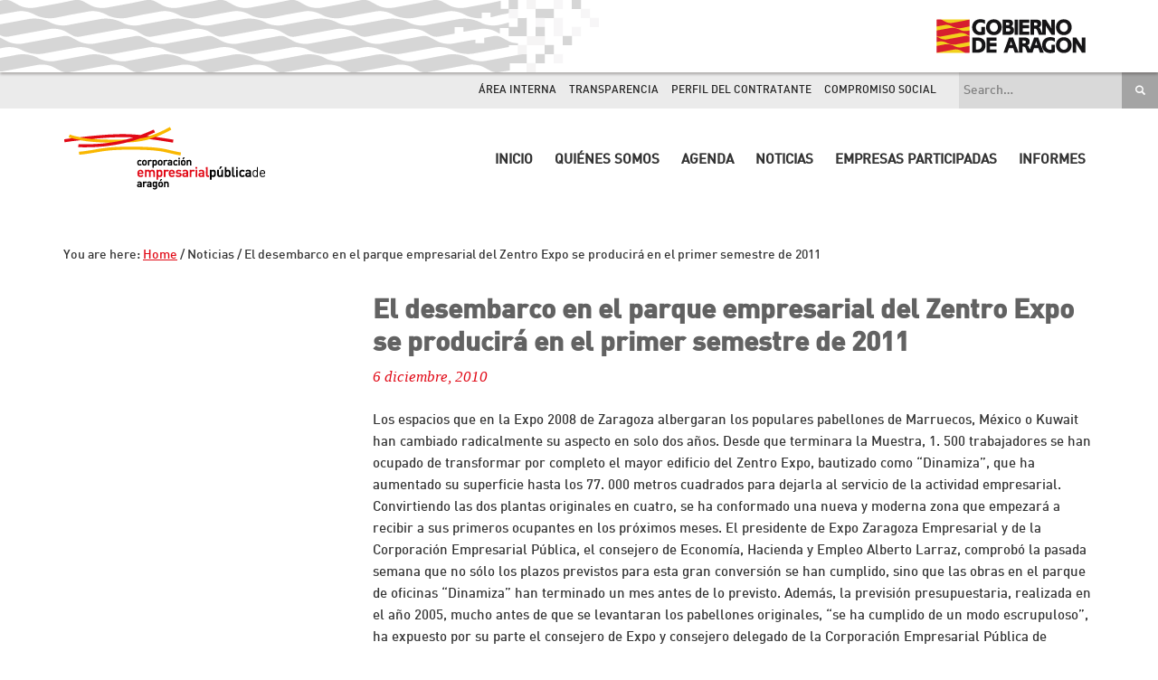

--- FILE ---
content_type: text/html; charset=UTF-8
request_url: https://www.aragoncorporacion.es/noticia/el-desembarco-en-el-parque-empresarial-del-zentro-expo-se-producira-en-el-primer-semestre-de-2011/
body_size: 12862
content:
<!DOCTYPE html>
<html lang="es">
<head >
<meta charset="UTF-8" />
<meta name="viewport" content="width=device-width, initial-scale=1" />
<title>El desembarco en el parque empresarial del Zentro Expo se producirá en el primer semestre de 2011</title>
<meta name='robots' content='max-image-preview:large' />
<link rel='dns-prefetch' href='//code.jquery.com' />
<link rel='dns-prefetch' href='//fonts.googleapis.com' />
<link rel='dns-prefetch' href='//maxcdn.bootstrapcdn.com' />
<link rel="alternate" type="application/rss+xml" title="Corporación Empresarial Pública de Aragón &raquo; Feed" href="https://www.aragoncorporacion.es/feed/" />
<link rel="alternate" type="application/rss+xml" title="Corporación Empresarial Pública de Aragón &raquo; Feed de los comentarios" href="https://www.aragoncorporacion.es/comments/feed/" />
<link rel="alternate" title="oEmbed (JSON)" type="application/json+oembed" href="https://www.aragoncorporacion.es/wp-json/oembed/1.0/embed?url=https%3A%2F%2Fwww.aragoncorporacion.es%2Fnoticia%2Fel-desembarco-en-el-parque-empresarial-del-zentro-expo-se-producira-en-el-primer-semestre-de-2011%2F" />
<link rel="alternate" title="oEmbed (XML)" type="text/xml+oembed" href="https://www.aragoncorporacion.es/wp-json/oembed/1.0/embed?url=https%3A%2F%2Fwww.aragoncorporacion.es%2Fnoticia%2Fel-desembarco-en-el-parque-empresarial-del-zentro-expo-se-producira-en-el-primer-semestre-de-2011%2F&#038;format=xml" />
<link rel="canonical" href="https://www.aragoncorporacion.es/noticia/el-desembarco-en-el-parque-empresarial-del-zentro-expo-se-producira-en-el-primer-semestre-de-2011/" />
<style id='wp-img-auto-sizes-contain-inline-css' type='text/css'>
img:is([sizes=auto i],[sizes^="auto," i]){contain-intrinsic-size:3000px 1500px}
/*# sourceURL=wp-img-auto-sizes-contain-inline-css */
</style>
<link rel='stylesheet' id='jquery-ui-css' href='//code.jquery.com/ui/1.12.0/themes/base/jquery-ui.css?ver=6.9' type='text/css' media='all' />
<link rel='stylesheet' id='corporaci%ef%bf%bdn-empresarial-p%ef%bf%bdblica-de-arag%ef%bf%bdn-css' href='//www.aragoncorporacion.es/wp-content/themes/theme-corporacion/style.css?ver=1.0' type='text/css' media='all' />
<style id='wp-emoji-styles-inline-css' type='text/css'>

	img.wp-smiley, img.emoji {
		display: inline !important;
		border: none !important;
		box-shadow: none !important;
		height: 1em !important;
		width: 1em !important;
		margin: 0 0.07em !important;
		vertical-align: -0.1em !important;
		background: none !important;
		padding: 0 !important;
	}
/*# sourceURL=wp-emoji-styles-inline-css */
</style>
<style id='wp-block-library-inline-css' type='text/css'>
:root{--wp-block-synced-color:#7a00df;--wp-block-synced-color--rgb:122,0,223;--wp-bound-block-color:var(--wp-block-synced-color);--wp-editor-canvas-background:#ddd;--wp-admin-theme-color:#007cba;--wp-admin-theme-color--rgb:0,124,186;--wp-admin-theme-color-darker-10:#006ba1;--wp-admin-theme-color-darker-10--rgb:0,107,160.5;--wp-admin-theme-color-darker-20:#005a87;--wp-admin-theme-color-darker-20--rgb:0,90,135;--wp-admin-border-width-focus:2px}@media (min-resolution:192dpi){:root{--wp-admin-border-width-focus:1.5px}}.wp-element-button{cursor:pointer}:root .has-very-light-gray-background-color{background-color:#eee}:root .has-very-dark-gray-background-color{background-color:#313131}:root .has-very-light-gray-color{color:#eee}:root .has-very-dark-gray-color{color:#313131}:root .has-vivid-green-cyan-to-vivid-cyan-blue-gradient-background{background:linear-gradient(135deg,#00d084,#0693e3)}:root .has-purple-crush-gradient-background{background:linear-gradient(135deg,#34e2e4,#4721fb 50%,#ab1dfe)}:root .has-hazy-dawn-gradient-background{background:linear-gradient(135deg,#faaca8,#dad0ec)}:root .has-subdued-olive-gradient-background{background:linear-gradient(135deg,#fafae1,#67a671)}:root .has-atomic-cream-gradient-background{background:linear-gradient(135deg,#fdd79a,#004a59)}:root .has-nightshade-gradient-background{background:linear-gradient(135deg,#330968,#31cdcf)}:root .has-midnight-gradient-background{background:linear-gradient(135deg,#020381,#2874fc)}:root{--wp--preset--font-size--normal:16px;--wp--preset--font-size--huge:42px}.has-regular-font-size{font-size:1em}.has-larger-font-size{font-size:2.625em}.has-normal-font-size{font-size:var(--wp--preset--font-size--normal)}.has-huge-font-size{font-size:var(--wp--preset--font-size--huge)}.has-text-align-center{text-align:center}.has-text-align-left{text-align:left}.has-text-align-right{text-align:right}.has-fit-text{white-space:nowrap!important}#end-resizable-editor-section{display:none}.aligncenter{clear:both}.items-justified-left{justify-content:flex-start}.items-justified-center{justify-content:center}.items-justified-right{justify-content:flex-end}.items-justified-space-between{justify-content:space-between}.screen-reader-text{border:0;clip-path:inset(50%);height:1px;margin:-1px;overflow:hidden;padding:0;position:absolute;width:1px;word-wrap:normal!important}.screen-reader-text:focus{background-color:#ddd;clip-path:none;color:#444;display:block;font-size:1em;height:auto;left:5px;line-height:normal;padding:15px 23px 14px;text-decoration:none;top:5px;width:auto;z-index:100000}html :where(.has-border-color){border-style:solid}html :where([style*=border-top-color]){border-top-style:solid}html :where([style*=border-right-color]){border-right-style:solid}html :where([style*=border-bottom-color]){border-bottom-style:solid}html :where([style*=border-left-color]){border-left-style:solid}html :where([style*=border-width]){border-style:solid}html :where([style*=border-top-width]){border-top-style:solid}html :where([style*=border-right-width]){border-right-style:solid}html :where([style*=border-bottom-width]){border-bottom-style:solid}html :where([style*=border-left-width]){border-left-style:solid}html :where(img[class*=wp-image-]){height:auto;max-width:100%}:where(figure){margin:0 0 1em}html :where(.is-position-sticky){--wp-admin--admin-bar--position-offset:var(--wp-admin--admin-bar--height,0px)}@media screen and (max-width:600px){html :where(.is-position-sticky){--wp-admin--admin-bar--position-offset:0px}}

/*# sourceURL=wp-block-library-inline-css */
</style><style id='global-styles-inline-css' type='text/css'>
:root{--wp--preset--aspect-ratio--square: 1;--wp--preset--aspect-ratio--4-3: 4/3;--wp--preset--aspect-ratio--3-4: 3/4;--wp--preset--aspect-ratio--3-2: 3/2;--wp--preset--aspect-ratio--2-3: 2/3;--wp--preset--aspect-ratio--16-9: 16/9;--wp--preset--aspect-ratio--9-16: 9/16;--wp--preset--color--black: #000000;--wp--preset--color--cyan-bluish-gray: #abb8c3;--wp--preset--color--white: #ffffff;--wp--preset--color--pale-pink: #f78da7;--wp--preset--color--vivid-red: #cf2e2e;--wp--preset--color--luminous-vivid-orange: #ff6900;--wp--preset--color--luminous-vivid-amber: #fcb900;--wp--preset--color--light-green-cyan: #7bdcb5;--wp--preset--color--vivid-green-cyan: #00d084;--wp--preset--color--pale-cyan-blue: #8ed1fc;--wp--preset--color--vivid-cyan-blue: #0693e3;--wp--preset--color--vivid-purple: #9b51e0;--wp--preset--gradient--vivid-cyan-blue-to-vivid-purple: linear-gradient(135deg,rgb(6,147,227) 0%,rgb(155,81,224) 100%);--wp--preset--gradient--light-green-cyan-to-vivid-green-cyan: linear-gradient(135deg,rgb(122,220,180) 0%,rgb(0,208,130) 100%);--wp--preset--gradient--luminous-vivid-amber-to-luminous-vivid-orange: linear-gradient(135deg,rgb(252,185,0) 0%,rgb(255,105,0) 100%);--wp--preset--gradient--luminous-vivid-orange-to-vivid-red: linear-gradient(135deg,rgb(255,105,0) 0%,rgb(207,46,46) 100%);--wp--preset--gradient--very-light-gray-to-cyan-bluish-gray: linear-gradient(135deg,rgb(238,238,238) 0%,rgb(169,184,195) 100%);--wp--preset--gradient--cool-to-warm-spectrum: linear-gradient(135deg,rgb(74,234,220) 0%,rgb(151,120,209) 20%,rgb(207,42,186) 40%,rgb(238,44,130) 60%,rgb(251,105,98) 80%,rgb(254,248,76) 100%);--wp--preset--gradient--blush-light-purple: linear-gradient(135deg,rgb(255,206,236) 0%,rgb(152,150,240) 100%);--wp--preset--gradient--blush-bordeaux: linear-gradient(135deg,rgb(254,205,165) 0%,rgb(254,45,45) 50%,rgb(107,0,62) 100%);--wp--preset--gradient--luminous-dusk: linear-gradient(135deg,rgb(255,203,112) 0%,rgb(199,81,192) 50%,rgb(65,88,208) 100%);--wp--preset--gradient--pale-ocean: linear-gradient(135deg,rgb(255,245,203) 0%,rgb(182,227,212) 50%,rgb(51,167,181) 100%);--wp--preset--gradient--electric-grass: linear-gradient(135deg,rgb(202,248,128) 0%,rgb(113,206,126) 100%);--wp--preset--gradient--midnight: linear-gradient(135deg,rgb(2,3,129) 0%,rgb(40,116,252) 100%);--wp--preset--font-size--small: 13px;--wp--preset--font-size--medium: 20px;--wp--preset--font-size--large: 36px;--wp--preset--font-size--x-large: 42px;--wp--preset--spacing--20: 0.44rem;--wp--preset--spacing--30: 0.67rem;--wp--preset--spacing--40: 1rem;--wp--preset--spacing--50: 1.5rem;--wp--preset--spacing--60: 2.25rem;--wp--preset--spacing--70: 3.38rem;--wp--preset--spacing--80: 5.06rem;--wp--preset--shadow--natural: 6px 6px 9px rgba(0, 0, 0, 0.2);--wp--preset--shadow--deep: 12px 12px 50px rgba(0, 0, 0, 0.4);--wp--preset--shadow--sharp: 6px 6px 0px rgba(0, 0, 0, 0.2);--wp--preset--shadow--outlined: 6px 6px 0px -3px rgb(255, 255, 255), 6px 6px rgb(0, 0, 0);--wp--preset--shadow--crisp: 6px 6px 0px rgb(0, 0, 0);}:where(.is-layout-flex){gap: 0.5em;}:where(.is-layout-grid){gap: 0.5em;}body .is-layout-flex{display: flex;}.is-layout-flex{flex-wrap: wrap;align-items: center;}.is-layout-flex > :is(*, div){margin: 0;}body .is-layout-grid{display: grid;}.is-layout-grid > :is(*, div){margin: 0;}:where(.wp-block-columns.is-layout-flex){gap: 2em;}:where(.wp-block-columns.is-layout-grid){gap: 2em;}:where(.wp-block-post-template.is-layout-flex){gap: 1.25em;}:where(.wp-block-post-template.is-layout-grid){gap: 1.25em;}.has-black-color{color: var(--wp--preset--color--black) !important;}.has-cyan-bluish-gray-color{color: var(--wp--preset--color--cyan-bluish-gray) !important;}.has-white-color{color: var(--wp--preset--color--white) !important;}.has-pale-pink-color{color: var(--wp--preset--color--pale-pink) !important;}.has-vivid-red-color{color: var(--wp--preset--color--vivid-red) !important;}.has-luminous-vivid-orange-color{color: var(--wp--preset--color--luminous-vivid-orange) !important;}.has-luminous-vivid-amber-color{color: var(--wp--preset--color--luminous-vivid-amber) !important;}.has-light-green-cyan-color{color: var(--wp--preset--color--light-green-cyan) !important;}.has-vivid-green-cyan-color{color: var(--wp--preset--color--vivid-green-cyan) !important;}.has-pale-cyan-blue-color{color: var(--wp--preset--color--pale-cyan-blue) !important;}.has-vivid-cyan-blue-color{color: var(--wp--preset--color--vivid-cyan-blue) !important;}.has-vivid-purple-color{color: var(--wp--preset--color--vivid-purple) !important;}.has-black-background-color{background-color: var(--wp--preset--color--black) !important;}.has-cyan-bluish-gray-background-color{background-color: var(--wp--preset--color--cyan-bluish-gray) !important;}.has-white-background-color{background-color: var(--wp--preset--color--white) !important;}.has-pale-pink-background-color{background-color: var(--wp--preset--color--pale-pink) !important;}.has-vivid-red-background-color{background-color: var(--wp--preset--color--vivid-red) !important;}.has-luminous-vivid-orange-background-color{background-color: var(--wp--preset--color--luminous-vivid-orange) !important;}.has-luminous-vivid-amber-background-color{background-color: var(--wp--preset--color--luminous-vivid-amber) !important;}.has-light-green-cyan-background-color{background-color: var(--wp--preset--color--light-green-cyan) !important;}.has-vivid-green-cyan-background-color{background-color: var(--wp--preset--color--vivid-green-cyan) !important;}.has-pale-cyan-blue-background-color{background-color: var(--wp--preset--color--pale-cyan-blue) !important;}.has-vivid-cyan-blue-background-color{background-color: var(--wp--preset--color--vivid-cyan-blue) !important;}.has-vivid-purple-background-color{background-color: var(--wp--preset--color--vivid-purple) !important;}.has-black-border-color{border-color: var(--wp--preset--color--black) !important;}.has-cyan-bluish-gray-border-color{border-color: var(--wp--preset--color--cyan-bluish-gray) !important;}.has-white-border-color{border-color: var(--wp--preset--color--white) !important;}.has-pale-pink-border-color{border-color: var(--wp--preset--color--pale-pink) !important;}.has-vivid-red-border-color{border-color: var(--wp--preset--color--vivid-red) !important;}.has-luminous-vivid-orange-border-color{border-color: var(--wp--preset--color--luminous-vivid-orange) !important;}.has-luminous-vivid-amber-border-color{border-color: var(--wp--preset--color--luminous-vivid-amber) !important;}.has-light-green-cyan-border-color{border-color: var(--wp--preset--color--light-green-cyan) !important;}.has-vivid-green-cyan-border-color{border-color: var(--wp--preset--color--vivid-green-cyan) !important;}.has-pale-cyan-blue-border-color{border-color: var(--wp--preset--color--pale-cyan-blue) !important;}.has-vivid-cyan-blue-border-color{border-color: var(--wp--preset--color--vivid-cyan-blue) !important;}.has-vivid-purple-border-color{border-color: var(--wp--preset--color--vivid-purple) !important;}.has-vivid-cyan-blue-to-vivid-purple-gradient-background{background: var(--wp--preset--gradient--vivid-cyan-blue-to-vivid-purple) !important;}.has-light-green-cyan-to-vivid-green-cyan-gradient-background{background: var(--wp--preset--gradient--light-green-cyan-to-vivid-green-cyan) !important;}.has-luminous-vivid-amber-to-luminous-vivid-orange-gradient-background{background: var(--wp--preset--gradient--luminous-vivid-amber-to-luminous-vivid-orange) !important;}.has-luminous-vivid-orange-to-vivid-red-gradient-background{background: var(--wp--preset--gradient--luminous-vivid-orange-to-vivid-red) !important;}.has-very-light-gray-to-cyan-bluish-gray-gradient-background{background: var(--wp--preset--gradient--very-light-gray-to-cyan-bluish-gray) !important;}.has-cool-to-warm-spectrum-gradient-background{background: var(--wp--preset--gradient--cool-to-warm-spectrum) !important;}.has-blush-light-purple-gradient-background{background: var(--wp--preset--gradient--blush-light-purple) !important;}.has-blush-bordeaux-gradient-background{background: var(--wp--preset--gradient--blush-bordeaux) !important;}.has-luminous-dusk-gradient-background{background: var(--wp--preset--gradient--luminous-dusk) !important;}.has-pale-ocean-gradient-background{background: var(--wp--preset--gradient--pale-ocean) !important;}.has-electric-grass-gradient-background{background: var(--wp--preset--gradient--electric-grass) !important;}.has-midnight-gradient-background{background: var(--wp--preset--gradient--midnight) !important;}.has-small-font-size{font-size: var(--wp--preset--font-size--small) !important;}.has-medium-font-size{font-size: var(--wp--preset--font-size--medium) !important;}.has-large-font-size{font-size: var(--wp--preset--font-size--large) !important;}.has-x-large-font-size{font-size: var(--wp--preset--font-size--x-large) !important;}
/*# sourceURL=global-styles-inline-css */
</style>

<style id='classic-theme-styles-inline-css' type='text/css'>
/*! This file is auto-generated */
.wp-block-button__link{color:#fff;background-color:#32373c;border-radius:9999px;box-shadow:none;text-decoration:none;padding:calc(.667em + 2px) calc(1.333em + 2px);font-size:1.125em}.wp-block-file__button{background:#32373c;color:#fff;text-decoration:none}
/*# sourceURL=/wp-includes/css/classic-themes.min.css */
</style>
<link rel='stylesheet' id='events-manager-css' href='//www.aragoncorporacion.es/wp-content/plugins/events-manager/includes/css/events-manager.min.css?ver=7.2.2.1' type='text/css' media='all' />
<style id='events-manager-inline-css' type='text/css'>
body .em { --font-family : inherit; --font-weight : inherit; --font-size : 1em; --line-height : inherit; }
/*# sourceURL=events-manager-inline-css */
</style>
<link rel='stylesheet' id='theme-corporacion-fonts-css' href='//fonts.googleapis.com/css?family=Montserrat&#038;ver=1.0' type='text/css' media='all' />
<link rel='stylesheet' id='dashicons-css' href='//www.aragoncorporacion.es/wp-includes/css/dashicons.min.css?ver=6.9' type='text/css' media='all' />
<link rel='stylesheet' id='font-awesome-css' href='//maxcdn.bootstrapcdn.com/font-awesome/latest/css/font-awesome.min.css?ver=6.9' type='text/css' media='all' />
<link rel='stylesheet' id='simple-social-icons-font-css' href='//www.aragoncorporacion.es/wp-content/plugins/simple-social-icons/css/style.css?ver=3.0.2' type='text/css' media='all' />
<link rel='stylesheet' id='gca-column-styles-css' href='//www.aragoncorporacion.es/wp-content/plugins/genesis-columns-advanced/css/gca-column-styles.css?ver=6.9' type='text/css' media='all' />
<link rel='stylesheet' id='lightbox-style-css' href='//www.aragoncorporacion.es/wp-content/themes/theme-corporacion/css/jquery.fancybox.css?ver=6.9' type='text/css' media='all' />
<script type="text/javascript" src="//www.aragoncorporacion.es/wp-includes/js/jquery/jquery.min.js?ver=3.7.1" id="jquery-core-js"></script>
<script type="text/javascript" src="//www.aragoncorporacion.es/wp-includes/js/jquery/jquery-migrate.min.js?ver=3.4.1" id="jquery-migrate-js"></script>
<script type="text/javascript" src="//www.aragoncorporacion.es/wp-includes/js/jquery/ui/core.min.js?ver=1.13.3" id="jquery-ui-core-js"></script>
<script type="text/javascript" src="//www.aragoncorporacion.es/wp-includes/js/jquery/ui/mouse.min.js?ver=1.13.3" id="jquery-ui-mouse-js"></script>
<script type="text/javascript" src="//www.aragoncorporacion.es/wp-includes/js/jquery/ui/sortable.min.js?ver=1.13.3" id="jquery-ui-sortable-js"></script>
<script type="text/javascript" src="//www.aragoncorporacion.es/wp-includes/js/jquery/ui/datepicker.min.js?ver=1.13.3" id="jquery-ui-datepicker-js"></script>
<script type="text/javascript" id="jquery-ui-datepicker-js-after">
/* <![CDATA[ */
jQuery(function(jQuery){jQuery.datepicker.setDefaults({"closeText":"Cerrar","currentText":"Hoy","monthNames":["enero","febrero","marzo","abril","mayo","junio","julio","agosto","septiembre","octubre","noviembre","diciembre"],"monthNamesShort":["Ene","Feb","Mar","Abr","May","Jun","Jul","Ago","Sep","Oct","Nov","Dic"],"nextText":"Siguiente","prevText":"Anterior","dayNames":["domingo","lunes","martes","mi\u00e9rcoles","jueves","viernes","s\u00e1bado"],"dayNamesShort":["Dom","Lun","Mar","Mi\u00e9","Jue","Vie","S\u00e1b"],"dayNamesMin":["D","L","M","X","J","V","S"],"dateFormat":"d MM, yy","firstDay":1,"isRTL":false});});
//# sourceURL=jquery-ui-datepicker-js-after
/* ]]> */
</script>
<script type="text/javascript" src="//www.aragoncorporacion.es/wp-includes/js/jquery/ui/resizable.min.js?ver=1.13.3" id="jquery-ui-resizable-js"></script>
<script type="text/javascript" src="//www.aragoncorporacion.es/wp-includes/js/jquery/ui/draggable.min.js?ver=1.13.3" id="jquery-ui-draggable-js"></script>
<script type="text/javascript" src="//www.aragoncorporacion.es/wp-includes/js/jquery/ui/controlgroup.min.js?ver=1.13.3" id="jquery-ui-controlgroup-js"></script>
<script type="text/javascript" src="//www.aragoncorporacion.es/wp-includes/js/jquery/ui/checkboxradio.min.js?ver=1.13.3" id="jquery-ui-checkboxradio-js"></script>
<script type="text/javascript" src="//www.aragoncorporacion.es/wp-includes/js/jquery/ui/button.min.js?ver=1.13.3" id="jquery-ui-button-js"></script>
<script type="text/javascript" src="//www.aragoncorporacion.es/wp-includes/js/jquery/ui/dialog.min.js?ver=1.13.3" id="jquery-ui-dialog-js"></script>
<script type="text/javascript" id="events-manager-js-extra">
/* <![CDATA[ */
var EM = {"ajaxurl":"https://www.aragoncorporacion.es/wp-admin/admin-ajax.php","locationajaxurl":"https://www.aragoncorporacion.es/wp-admin/admin-ajax.php?action=locations_search","firstDay":"1","locale":"es","dateFormat":"yy-mm-dd","ui_css":"https://www.aragoncorporacion.es/wp-content/plugins/events-manager/includes/css/jquery-ui/build.min.css","show24hours":"1","is_ssl":"1","autocomplete_limit":"10","calendar":{"breakpoints":{"small":560,"medium":908,"large":false}},"phone":"","datepicker":{"format":"d/m/Y","locale":"es"},"search":{"breakpoints":{"small":650,"medium":850,"full":false}},"url":"https://www.aragoncorporacion.es/wp-content/plugins/events-manager","assets":{"input.em-uploader":{"js":{"em-uploader":{"url":"https://www.aragoncorporacion.es/wp-content/plugins/events-manager/includes/js/em-uploader.js?v=7.2.2.1","event":"em_uploader_ready"}}},".em-event-editor":{"js":{"event-editor":{"url":"https://www.aragoncorporacion.es/wp-content/plugins/events-manager/includes/js/events-manager-event-editor.js?v=7.2.2.1","event":"em_event_editor_ready"}},"css":{"event-editor":"https://www.aragoncorporacion.es/wp-content/plugins/events-manager/includes/css/events-manager-event-editor.min.css?v=7.2.2.1"}},".em-recurrence-sets, .em-timezone":{"js":{"luxon":{"url":"luxon/luxon.js?v=7.2.2.1","event":"em_luxon_ready"}}},".em-booking-form, #em-booking-form, .em-booking-recurring, .em-event-booking-form":{"js":{"em-bookings":{"url":"https://www.aragoncorporacion.es/wp-content/plugins/events-manager/includes/js/bookingsform.js?v=7.2.2.1","event":"em_booking_form_js_loaded"}}},"#em-opt-archetypes":{"js":{"archetypes":"https://www.aragoncorporacion.es/wp-content/plugins/events-manager/includes/js/admin-archetype-editor.js?v=7.2.2.1","archetypes_ms":"https://www.aragoncorporacion.es/wp-content/plugins/events-manager/includes/js/admin-archetypes.js?v=7.2.2.1","qs":"qs/qs.js?v=7.2.2.1"}}},"cached":"","txt_search":"Buscar","txt_searching":"Buscando...","txt_loading":"Cargando..."};
//# sourceURL=events-manager-js-extra
/* ]]> */
</script>
<script type="text/javascript" src="//www.aragoncorporacion.es/wp-content/plugins/events-manager/includes/js/events-manager.js?ver=7.2.2.1" id="events-manager-js"></script>
<script type="text/javascript" src="//www.aragoncorporacion.es/wp-content/plugins/events-manager/includes/external/flatpickr/l10n/es.js?ver=7.2.2.1" id="em-flatpickr-localization-js"></script>
<link rel="https://api.w.org/" href="https://www.aragoncorporacion.es/wp-json/" /><link rel="EditURI" type="application/rsd+xml" title="RSD" href="https://www.aragoncorporacion.es/xmlrpc.php?rsd" />
<script>
  (function(i,s,o,g,r,a,m){i['GoogleAnalyticsObject']=r;i[r]=i[r]||function(){
  (i[r].q=i[r].q||[]).push(arguments)},i[r].l=1*new Date();a=s.createElement(o),
  m=s.getElementsByTagName(o)[0];a.async=1;a.src=g;m.parentNode.insertBefore(a,m)
  })(window,document,'script','https://www.google-analytics.com/analytics.js','ga');

  ga('create', 'UA-91032109-1', 'auto');
  ga('send', 'pageview');

</script>    
    <meta http-equiv="Content-Security-Policy" content="upgrade-insecure-requests">
    
    <link rel="icon" href="https://www.aragoncorporacion.es/wp-content/uploads/2016/11/cropped-logo-corporacion-32x32.png" sizes="32x32" />
<link rel="icon" href="https://www.aragoncorporacion.es/wp-content/uploads/2016/11/cropped-logo-corporacion-192x192.png" sizes="192x192" />
<link rel="apple-touch-icon" href="https://www.aragoncorporacion.es/wp-content/uploads/2016/11/cropped-logo-corporacion-180x180.png" />
<meta name="msapplication-TileImage" content="https://www.aragoncorporacion.es/wp-content/uploads/2016/11/cropped-logo-corporacion-270x270.png" />
		<style type="text/css" id="wp-custom-css">
			.soivigol-popup {
    position: fixed;
    top: 0;
    bottom: 0;
    left: 0;
    right: 0;
    background-color: rgba(0,0,0,0.7);
    z-index: 1111111;
    visibility: hidden;
    opacity: 0;
    transition: all .2s ease-in;
}

.soivigol-popup-inner {
    background-color: white;
    width: 800px;
    position: absolute;
    top: 50%;
    left: 50%;
    transform: translateY(-50%) translateX(-50%);
    padding: 30px;
    border-radius:10px;
}

.soivigol-close {
    position: absolute;
    top: 10px;
    right: 10px;
    cursor: pointer;
    width: 20px;
    text-align: center;
    font-size: 22px;
    line-height: 1;
}

.soivigol-popup.open {
    visibility: visible;
    opacity: 1;
}

@media (max-width: 768px){
    #pop-up {
        top: 0;
        left: 0;
        width: 100%;
        margin: 0;
        bottom: 0;
        overflow-y: scroll;
    }
}		</style>
		</head>
<body class="wp-singular noticia-template-default single single-noticia postid-685 wp-theme-genesis wp-child-theme-theme-corporacion metaslider-plugin header-image full-width-content genesis-breadcrumbs-visible genesis-footer-widgets-visible custom-single" itemscope itemtype="https://schema.org/WebPage"><div class="site-container"><ul class="genesis-skip-link"><li><a href="#genesis-content" class="screen-reader-shortcut"> Skip to main content</a></li><li><a href="#genesis-footer-widgets" class="screen-reader-shortcut"> Skip to footer</a></li></ul><div class="dga-preheader"><div class="adorno-preheader"></div><a href="http://aragon.es" class="dga-logo" target="_BLANK">Gobierno de Arag&oacute;n</a></div><div class="pre-header-widget-zone widget-area"><div class="widget-content"><section id="search-5" class="widget-impar widget-primero widget-1 preheader-buscador widget widget_search"><div class="widget-wrap"><form class="search-form" method="get" action="https://www.aragoncorporacion.es/" role="search" itemprop="potentialAction" itemscope itemtype="https://schema.org/SearchAction"><meta itemprop="target" content="https://www.aragoncorporacion.es/?s={s}"/><label class="search-form-label screen-reader-text" for="searchform-696d76b59e9cb">Search this website</label><input itemprop="query-input" type="search" name="s" id="searchform-696d76b59e9cb" placeholder="Search&#x2026;" /><input type="submit" value="&#xf4a4;" /></form></div></section>
<section id="nav_menu-3" class="widget-par widget-último widget-2 preheader-accesos widget widget_nav_menu"><div class="widget-wrap"><div class="menu-menu-accesos-superior-container"><ul id="menu-menu-accesos-superior" class="menu"><li id="menu-item-38" class="menu-item menu-item-type-post_type menu-item-object-page menu-item-38"><a href="https://www.aragoncorporacion.es/area-interna/" itemprop="url">Área interna</a></li>
<li id="menu-item-35" class="menu-item menu-item-type-post_type menu-item-object-page menu-item-35"><a href="https://www.aragoncorporacion.es/transparencia/" itemprop="url">Transparencia</a></li>
<li id="menu-item-37" class="menu-item menu-item-type-post_type menu-item-object-page menu-item-37"><a href="https://www.aragoncorporacion.es/perfil-del-contratante/" itemprop="url">Perfil del contratante</a></li>
<li id="menu-item-1072" class="menu-item menu-item-type-post_type menu-item-object-page menu-item-1072"><a href="https://www.aragoncorporacion.es/compromiso-social/" itemprop="url">Compromiso Social</a></li>
</ul></div></div></section>
</div></div><header class="site-header" itemscope itemtype="https://schema.org/WPHeader"><div class="wrap"><div class="title-area"><div class="site-logo"><a href="https://www.aragoncorporacion.es"><img src="http://www.aragoncorporacion.es/wp-content/uploads/2016/11/logo-corporacion.png"></a></div></div><div class="widget-area header-widget-area"><section id="nav_menu-2" class="widget-impar widget-último widget-primero widget-1 widget widget_nav_menu"><div class="widget-wrap"><nav class="nav-header" itemscope itemtype="https://schema.org/SiteNavigationElement"><ul id="menu-menu-principal" class="menu genesis-nav-menu js-superfish"><li id="menu-item-52" class="menu-item menu-item-type-post_type menu-item-object-page menu-item-home menu-item-52"><a href="https://www.aragoncorporacion.es/" itemprop="url"><span itemprop="name">Inicio</span></a></li>
<li id="menu-item-225" class="menu-item menu-item-type-custom menu-item-object-custom menu-item-has-children menu-item-225"><a href="#" itemprop="url"><span itemprop="name">Quiénes somos</span></a>
<ul class="sub-menu">
	<li id="menu-item-159" class="menu-item menu-item-type-post_type menu-item-object-page menu-item-159"><a href="https://www.aragoncorporacion.es/que-es-corporacion-empresarial-publica-de-aragon/" itemprop="url"><span itemprop="name">Qué es Corporación</span></a></li>
	<li id="menu-item-430" class="menu-item menu-item-type-post_type menu-item-object-page menu-item-430"><a href="https://www.aragoncorporacion.es/organos-de-gobierno/" itemprop="url"><span itemprop="name">Órganos de Gobierno</span></a></li>
	<li id="menu-item-158" class="menu-item menu-item-type-post_type menu-item-object-page menu-item-158"><a href="https://www.aragoncorporacion.es/mision/" itemprop="url"><span itemprop="name">Misión</span></a></li>
	<li id="menu-item-157" class="menu-item menu-item-type-post_type menu-item-object-page menu-item-157"><a href="https://www.aragoncorporacion.es/vision/" itemprop="url"><span itemprop="name">Visión de futuro</span></a></li>
	<li id="menu-item-156" class="menu-item menu-item-type-post_type menu-item-object-page menu-item-156"><a href="https://www.aragoncorporacion.es/objetivos/" itemprop="url"><span itemprop="name">Objetivos</span></a></li>
	<li id="menu-item-154" class="menu-item menu-item-type-post_type menu-item-object-page menu-item-154"><a href="https://www.aragoncorporacion.es/localizacion/" itemprop="url"><span itemprop="name">Localización</span></a></li>
</ul>
</li>
<li id="menu-item-2827" class="menu-item menu-item-type-post_type menu-item-object-page menu-item-2827"><a href="https://www.aragoncorporacion.es/agenda/" itemprop="url"><span itemprop="name">Agenda</span></a></li>
<li id="menu-item-641" class="menu-item menu-item-type-custom menu-item-object-custom menu-item-has-children menu-item-641"><a href="#" itemprop="url"><span itemprop="name">Noticias</span></a>
<ul class="sub-menu">
	<li id="menu-item-53" class="menu-item menu-item-type-post_type menu-item-object-page menu-item-53"><a href="https://www.aragoncorporacion.es/noticias/" itemprop="url"><span itemprop="name">Actualidad</span></a></li>
	<li id="menu-item-411" class="menu-item menu-item-type-post_type menu-item-object-page menu-item-411"><a href="https://www.aragoncorporacion.es/noticias/sala-de-prensa/" itemprop="url"><span itemprop="name">Sala de prensa</span></a></li>
	<li id="menu-item-1249" class="menu-item menu-item-type-post_type menu-item-object-page menu-item-1249"><a href="https://www.aragoncorporacion.es/hemeroteca/" itemprop="url"><span itemprop="name">Hemeroteca</span></a></li>
</ul>
</li>
<li id="menu-item-51" class="menu-item menu-item-type-post_type menu-item-object-page menu-item-51"><a href="https://www.aragoncorporacion.es/empresas-participadas/" itemprop="url"><span itemprop="name">Empresas participadas</span></a></li>
<li id="menu-item-50" class="menu-item menu-item-type-post_type menu-item-object-page menu-item-50"><a href="https://www.aragoncorporacion.es/informes/" itemprop="url"><span itemprop="name">Informes</span></a></li>
</ul></nav></div></section>
</div></div></header><div class="site-inner"><div class="content-sidebar-wrap"><main class="content" id="genesis-content"><div class="breadcrumb" itemprop="breadcrumb" itemscope itemtype="https://schema.org/BreadcrumbList">You are here: <span class="breadcrumb-link-wrap" itemprop="itemListElement" itemscope itemtype="https://schema.org/ListItem"><a class="breadcrumb-link" href="https://www.aragoncorporacion.es/" itemprop="item"><span class="breadcrumb-link-text-wrap" itemprop="name">Home</span></a><meta itemprop="position" content="1"></span> <span aria-label="breadcrumb separator">/</span> Noticias <span aria-label="breadcrumb separator">/</span> El desembarco en el parque empresarial del Zentro Expo se producirá en el primer semestre de 2011</div><article class="post-685 noticia type-noticia status-publish CategoriaNoticias-hemeroteca entry" aria-label="El desembarco en el parque empresarial del Zentro Expo se producirá en el primer semestre de 2011" itemscope itemtype="https://schema.org/CreativeWork"><header class="entry-header"><h1 class="entry-title" itemprop="headline">El desembarco en el parque empresarial del Zentro Expo se producirá en el primer semestre de 2011</h1>
<p class="entry-meta"><time class="entry-time" itemprop="datePublished" datetime="2010-12-06T00:00:00+01:00">6 diciembre, 2010</time> </p></header><div class="entry-content" itemprop="text"><p>Los espacios que en la Expo 2008 de Zaragoza albergaran los populares pabellones de Marruecos, México o Kuwait han cambiado radicalmente su aspecto en solo dos años.  Desde que terminara la Muestra, 1. 500 trabajadores se han ocupado de transformar por completo el mayor edificio del Zentro Expo, bautizado como “Dinamiza”, que ha aumentado su superficie hasta los 77. 000 metros cuadrados para dejarla al servicio de la actividad empresarial.  Convirtiendo las dos plantas originales en cuatro, se ha conformado una nueva y moderna zona que empezará a recibir a sus primeros ocupantes en los próximos meses.  El presidente de Expo Zaragoza Empresarial y de la Corporación Empresarial Pública, el consejero de Economía, Hacienda y Empleo Alberto Larraz, comprobó la pasada semana que no sólo los plazos previstos para esta gran conversión se han cumplido, sino que las obras en el parque de oficinas “Dinamiza” han terminado un mes antes de lo previsto.  Además, la previsión presupuestaria, realizada en el año 2005, mucho antes de que se levantaran los pabellones originales, “se ha cumplido de un modo escrupuloso”, ha expuesto por su parte el consejero de Expo y consejero delegado de la Corporación Empresarial Pública de Aragón, José Luis Murillo.  La Corporación Empresarial es la tenedora principal de las acciones de Expo Zaragoza Empresarial, con control sobre la propiedad que supera el 97%. </p>
<p>La inversión total prevista en la completa remodelación de los edificios antes conocidos como Ronda, la urbanización de su entorno y la primera fase del aparcamiento (con 1. 900 plazas) ha ascendido a 55 millones de euros.  La titularidad de todo el conjunto corresponde hoy, tras el traspaso por parte de la Administración central del Estado, al Gobierno de Aragón (en más de un 97%).  Y será la Administración autonómica la  encargada de entregar en las próximas semanas las primeras ‘llaves’ de las oficinas, que cada empresa irá adaptando a sus necesidades específicas.  “Dinamiza” ofrece oficinas muy versátiles, de entre 110 metros cuadrados hasta 2. 200, que se presentan diáfanas y totalmente terminadas. </p>
<p><strong>Los primeros ‘colonos’<br /></strong><br />Los primeros ´colonos´de la Expo ya han llegado.  La Dirección Provincial del Instituto Aragonés de Empleo (Inaem) trabaja en las instalaciones junto al antiguo Centro de Prensa.  Los siguientes, los que se ubicarán en el nuevo “Dinamiza” –un nombre simbólico, señal impulsora de la actividad en todo el Parque- serán la Tesorería General de la Seguridad Social.  Pero el gran desembarco empresarial se producirá en el segundo semestre del año, con la llegada de las empresas adscritas a la Corporación Pública.  Es entonces cuando se ha previsto la llegada de aproximadamente 500 trabajadores de Sirasa, Sodemasa, Avalia, Aragón Exterior, Turismo de Aragón, Nieve de Aragón, Expo Zaragoza Empresarial, Aragón Telecom y Sodiar.  Los responsables de la Corporación Empresarial trabajan en un plan que delimitará las necesidades precisas de cada una de ellas, que requerirán, según las primeras estimaciones, de unos 8. 000 metros cuadrados en la zona central de “Dinamiza”.  Otras compañías públicas no pueden ser trasladadas dada la propia naturaleza de su negocio (Ciudad del Motor de Alcañiz, Walqa, Pla-Za, etc. ). </p>
<p>La concentración empresarial de firmas públicas y privadas en un mismo entorno, unas oficinas de última generación, la eficiencia energética y de espacio conseguidas, el aparcamiento propio y la accesibilidad global, en un entorno privilegiado y medioambiental, son algunas de las bazas del parque empresarial.  A pesar de la que actual coyuntura económica ha ralentizado el ritmo de venta de las instalaciones, el plan de negocio de Expo sigue previendo unos resultados positivos acumulados durante el periodo 2010-2017, lo que garantizaría la viabilidad y rentabilidad del proyecto inmobiliario.   </p>
<p><strong>El área de ocio y servicios avanzará paralelamente<br /></strong><br />Además de este bloque de empresas, al parque llegarán otras en los mismos plazos (tienen sus contratos ya cerrados o comprometidos) y, de forma paralela, irá creciendo también la actividad a la nueva zona de ocio y servicios que se conforma tanto en la planta calle de “Dinamiza” como en los edificios que se encuentran frente al edificio empresarial, un área denominada “Fluvia”.  Más de 24. 000 metros cuadrados en los edificios antes conocidos como Ebro empezarán a tomar forma en el primer cuatrimestre del próximo año para dar servicio a las empresas vecinas.  Caferías, restaurantes, farmacias, un gimnasio, empresas de telefonía y del sector financiero encontrarán en Expo un nuevo centro de negocios de intensa actividad. </p>
<p>El siguiente gran desembarco se producirá en los edificios Ebro 1 y Ranillas (los más próximos al Pabellón de Aragón, dedicados en 2008 a las Comunidades Autónomas) a finales del año 2012, en la llamada Ciudad de la Justicia, cuyas obras de adaptación serán adjudicadas por Expo Zaragoza Empresarial en los primeros meses del año 2011.  En dichos trabajos de adecuación del espacio, que se extenderán a lo largo de más de 52. 000 metros cuadrados, está prevista la ocupación de otros 1. 500 trabajadores.  La Ciudad de la Justicia acogerá los numerosos juzgados que hoy se emplazas en la plaza del Pilar y otros que se encuentran dispersos en la ciudad: el de Menores, Social, Registro Civil, el Juzgado de Guardia, etc.  El público usará la planta baja y la primera, quedando destinadas las segunda y tercera a los despachos de magistrados, jueces, fiscales y resto de funcionarios públicos.  Esta área del Zentro Expo contará con 351 plazas de aparcamiento.  </p>
<p>Además de “Dinamiza”, “Fluvia” y la Ciudad de la Justicia, el conjunto Zentro Expo se completa con los edificios singulares que se levantaron con motivo de la Muestra de 2008: el Pabellón Puente, la Torres del Agua y el Palacio de Congresos.  Todos ellos representan el alma cultural de la zona, junto al Acuario Fluvial y el Parque del Agua Luis Buñuel. </p>
<p><strong>LOS NÚMEROS:<br /></strong><br />  </p>
<ul>
<li>“Dinamiza”: 77. 318 metros cuadrados en tres plantas de los edificios Ronda.  Un total de 1. 900 plazas de aparcamiento. </li>
</ul>
<p>  </p>
<ul>
<li>“Fluvia” (zona de ocio y servicios): 24. 161 metros cuadrados, en los edificios Ebro 2, 3, bajos del antiguo Ronda y el frente fluvial. </li>
</ul>
<p>  </p>
<ul>
<li>Ciudad de la Justicia: 52. 618 metros cuadrados en los edificios Ebro 1 y Ranillas.  Aparcamiento subterráneo para 351 coches. </li>
<li></li>
</ul>
<p>Un conjunto de imágenes del recinto terminado están disponibles en la dirección:<a href="http://www. flickr. com/photos/gobiernodearagon/sets/72157625382347981/" target="_blank">http://www. flickr. com/photos/gobiernodearagon/sets/72157625382347981/</a> </p>
</div><footer class="entry-footer"></footer></article></main></div></div><div class="footer-widgets" id="genesis-footer-widgets"><h2 class="genesis-sidebar-title screen-reader-text">Footer</h2><div class="wrap"><div class="widget-area footer-widgets-1 footer-widget-area"><section id="text-3" class="widget-impar widget-último widget-primero widget-1 widget widget_text"><div class="widget-wrap">			<div class="textwidget">Copyright © 2017 Corporación Empresarial <br/>Pública de Aragón, S.L.U.<br/>
Todos los derechos reservados<br/>
Tlf: +34 976 797 909<br/>
Fax: +34 976 218 974<br/>
Email: <a href="mailto:info@aragoncorporacion.es">info@aragoncorporacion.es</a><br/>
<a href="/aviso-legal/">Aviso legal</a> | <a href="/politica-de-privacidad/">Política de privacidad</a> | <a href="/politica-de-cookies/">Política de cookies</a> | <a href="/canal-de-denuncias/">Canal de denuncias</a> | <a href="https://www.aragoncorporacion.es/wp-content/uploads/2023/07/Politica-General-de-Cumplimiento-Grupo-Corporacion-15_06_2023.pdf">Política General de Cumplimiento</a>

</div>
		</div></section>
</div><div class="widget-area footer-widgets-2 footer-widget-area"><section id="simple-social-icons-3" class="widget-impar widget-último widget-primero widget-1 widget simple-social-icons"><div class="widget-wrap"><ul class="alignleft"><li class="ssi-email"><a href="mailto:info@aragoncorporacion.es" ><svg role="img" class="social-email" aria-labelledby="social-email-3"><title id="social-email-3">Correo electrónico</title><use xlink:href="https://www.aragoncorporacion.es/wp-content/plugins/simple-social-icons/symbol-defs.svg#social-email"></use></svg></a></li></ul></div></section>
</div><div class="widget-area footer-widgets-3 footer-widget-area"><section id="nav_menu-4" class="widget-impar widget-último widget-primero widget-1 mobile widget widget_nav_menu"><div class="widget-wrap"><div class="menu-menu-accesos-superior-container"><ul id="menu-menu-accesos-superior-1" class="menu"><li class="menu-item menu-item-type-post_type menu-item-object-page menu-item-38"><a href="https://www.aragoncorporacion.es/area-interna/" itemprop="url">Área interna</a></li>
<li class="menu-item menu-item-type-post_type menu-item-object-page menu-item-35"><a href="https://www.aragoncorporacion.es/transparencia/" itemprop="url">Transparencia</a></li>
<li class="menu-item menu-item-type-post_type menu-item-object-page menu-item-37"><a href="https://www.aragoncorporacion.es/perfil-del-contratante/" itemprop="url">Perfil del contratante</a></li>
<li class="menu-item menu-item-type-post_type menu-item-object-page menu-item-1072"><a href="https://www.aragoncorporacion.es/compromiso-social/" itemprop="url">Compromiso Social</a></li>
</ul></div></div></section>
</div><div class="widget-area footer-widgets-4 footer-widget-area"><section id="text-4" class="widget-impar widget-último widget-primero widget-1 widget widget_text"><div class="widget-wrap">			<div class="textwidget"><a href="http://www.aragoncorporacion.es"><img src="http://www.aragoncorporacion.es/wp-content/uploads/2016/11/logo-apl-footer.png" alt="Corporación Empresarial Pública de Aragón" /></a></div>
		</div></section>
</div></div></div></div><script type="speculationrules">
{"prefetch":[{"source":"document","where":{"and":[{"href_matches":"/*"},{"not":{"href_matches":["/wp-*.php","/wp-admin/*","/wp-content/uploads/*","/wp-content/*","/wp-content/plugins/*","/wp-content/themes/theme-corporacion/*","/wp-content/themes/genesis/*","/*\\?(.+)"]}},{"not":{"selector_matches":"a[rel~=\"nofollow\"]"}},{"not":{"selector_matches":".no-prefetch, .no-prefetch a"}}]},"eagerness":"conservative"}]}
</script>
		<script type="text/javascript">
			(function() {
				let targetObjectName = 'EM';
				if ( typeof window[targetObjectName] === 'object' && window[targetObjectName] !== null ) {
					Object.assign( window[targetObjectName], []);
				} else {
					console.warn( 'Could not merge extra data: window.' + targetObjectName + ' not found or not an object.' );
				}
			})();
		</script>
		<style type="text/css" media="screen">#simple-social-icons-3 ul li a, #simple-social-icons-3 ul li a:hover, #simple-social-icons-3 ul li a:focus { background-color: #ffa8ad !important; border-radius: 0px; color: #ffffff !important; border: 0px #ffffff solid !important; font-size: 20px; padding: 10px; }  #simple-social-icons-3 ul li a:hover, #simple-social-icons-3 ul li a:focus { background-color: #952930 !important; border-color: #ffffff !important; color: #ffffff !important; }  #simple-social-icons-3 ul li a:focus { outline: 1px dotted #952930 !important; }</style><script type="text/javascript" src="//www.aragoncorporacion.es/wp-content/plugins/EmpresasParticipadas/js/buscadorEmpresa.js?ver=6.9" id="EmpresasParticipadas-js"></script>
<script type="text/javascript" src="//code.jquery.com/ui/1.12.0/jquery-ui.js?ver=6.9" id="	jquery-ui-js"></script>
<script type="text/javascript" src="//www.aragoncorporacion.es/wp-includes/js/comment-reply.min.js?ver=6.9" id="comment-reply-js" async="async" data-wp-strategy="async" fetchpriority="low"></script>
<script type="text/javascript" src="//www.aragoncorporacion.es/wp-includes/js/hoverIntent.min.js?ver=1.10.2" id="hoverIntent-js"></script>
<script type="text/javascript" src="//www.aragoncorporacion.es/wp-content/themes/genesis/lib/js/menu/superfish.min.js?ver=1.7.10" id="superfish-js"></script>
<script type="text/javascript" src="//www.aragoncorporacion.es/wp-content/themes/genesis/lib/js/menu/superfish.args.min.js?ver=3.6.1" id="superfish-args-js"></script>
<script type="text/javascript" src="//www.aragoncorporacion.es/wp-content/themes/genesis/lib/js/skip-links.min.js?ver=3.6.1" id="skip-links-js"></script>
<script type="text/javascript" id="theme-corporacion-responsive-menu-js-extra">
/* <![CDATA[ */
var genesisSampleL10n = {"mainMenu":"Menu","subMenu":"Menu"};
//# sourceURL=theme-corporacion-responsive-menu-js-extra
/* ]]> */
</script>
<script type="text/javascript" src="//www.aragoncorporacion.es/wp-content/themes/theme-corporacion/js/responsive-menu.js?ver=1.0.0" id="theme-corporacion-responsive-menu-js"></script>
<script type="text/javascript" src="//www.aragoncorporacion.es/wp-content/themes/theme-corporacion/js/jquery.fancybox.pack.js?ver=6.9" id="fancybox-js"></script>
<script type="text/javascript" src="//www.aragoncorporacion.es/wp-content/themes/theme-corporacion/js/lightbox.js?ver=6.9" id="lightbox-js"></script>
<script id="wp-emoji-settings" type="application/json">
{"baseUrl":"https://s.w.org/images/core/emoji/17.0.2/72x72/","ext":".png","svgUrl":"https://s.w.org/images/core/emoji/17.0.2/svg/","svgExt":".svg","source":{"concatemoji":"//www.aragoncorporacion.es/wp-includes/js/wp-emoji-release.min.js?ver=6.9"}}
</script>
<script type="module">
/* <![CDATA[ */
/*! This file is auto-generated */
const a=JSON.parse(document.getElementById("wp-emoji-settings").textContent),o=(window._wpemojiSettings=a,"wpEmojiSettingsSupports"),s=["flag","emoji"];function i(e){try{var t={supportTests:e,timestamp:(new Date).valueOf()};sessionStorage.setItem(o,JSON.stringify(t))}catch(e){}}function c(e,t,n){e.clearRect(0,0,e.canvas.width,e.canvas.height),e.fillText(t,0,0);t=new Uint32Array(e.getImageData(0,0,e.canvas.width,e.canvas.height).data);e.clearRect(0,0,e.canvas.width,e.canvas.height),e.fillText(n,0,0);const a=new Uint32Array(e.getImageData(0,0,e.canvas.width,e.canvas.height).data);return t.every((e,t)=>e===a[t])}function p(e,t){e.clearRect(0,0,e.canvas.width,e.canvas.height),e.fillText(t,0,0);var n=e.getImageData(16,16,1,1);for(let e=0;e<n.data.length;e++)if(0!==n.data[e])return!1;return!0}function u(e,t,n,a){switch(t){case"flag":return n(e,"\ud83c\udff3\ufe0f\u200d\u26a7\ufe0f","\ud83c\udff3\ufe0f\u200b\u26a7\ufe0f")?!1:!n(e,"\ud83c\udde8\ud83c\uddf6","\ud83c\udde8\u200b\ud83c\uddf6")&&!n(e,"\ud83c\udff4\udb40\udc67\udb40\udc62\udb40\udc65\udb40\udc6e\udb40\udc67\udb40\udc7f","\ud83c\udff4\u200b\udb40\udc67\u200b\udb40\udc62\u200b\udb40\udc65\u200b\udb40\udc6e\u200b\udb40\udc67\u200b\udb40\udc7f");case"emoji":return!a(e,"\ud83e\u1fac8")}return!1}function f(e,t,n,a){let r;const o=(r="undefined"!=typeof WorkerGlobalScope&&self instanceof WorkerGlobalScope?new OffscreenCanvas(300,150):document.createElement("canvas")).getContext("2d",{willReadFrequently:!0}),s=(o.textBaseline="top",o.font="600 32px Arial",{});return e.forEach(e=>{s[e]=t(o,e,n,a)}),s}function r(e){var t=document.createElement("script");t.src=e,t.defer=!0,document.head.appendChild(t)}a.supports={everything:!0,everythingExceptFlag:!0},new Promise(t=>{let n=function(){try{var e=JSON.parse(sessionStorage.getItem(o));if("object"==typeof e&&"number"==typeof e.timestamp&&(new Date).valueOf()<e.timestamp+604800&&"object"==typeof e.supportTests)return e.supportTests}catch(e){}return null}();if(!n){if("undefined"!=typeof Worker&&"undefined"!=typeof OffscreenCanvas&&"undefined"!=typeof URL&&URL.createObjectURL&&"undefined"!=typeof Blob)try{var e="postMessage("+f.toString()+"("+[JSON.stringify(s),u.toString(),c.toString(),p.toString()].join(",")+"));",a=new Blob([e],{type:"text/javascript"});const r=new Worker(URL.createObjectURL(a),{name:"wpTestEmojiSupports"});return void(r.onmessage=e=>{i(n=e.data),r.terminate(),t(n)})}catch(e){}i(n=f(s,u,c,p))}t(n)}).then(e=>{for(const n in e)a.supports[n]=e[n],a.supports.everything=a.supports.everything&&a.supports[n],"flag"!==n&&(a.supports.everythingExceptFlag=a.supports.everythingExceptFlag&&a.supports[n]);var t;a.supports.everythingExceptFlag=a.supports.everythingExceptFlag&&!a.supports.flag,a.supports.everything||((t=a.source||{}).concatemoji?r(t.concatemoji):t.wpemoji&&t.twemoji&&(r(t.twemoji),r(t.wpemoji)))});
//# sourceURL=https://www.aragoncorporacion.es/wp-includes/js/wp-emoji-loader.min.js
/* ]]> */
</script>
</body></html>
